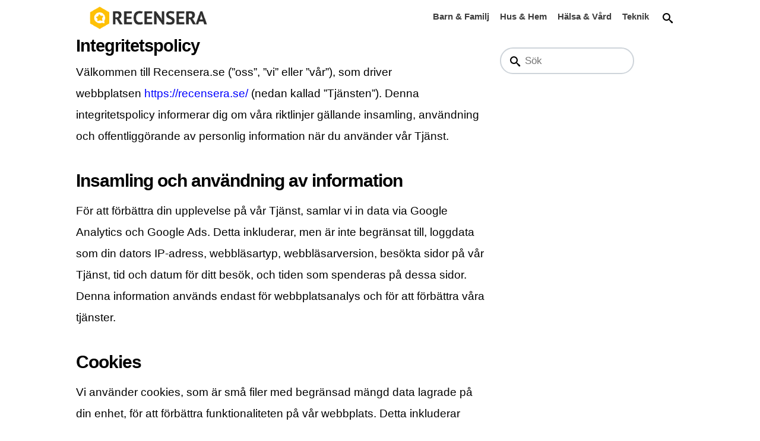

--- FILE ---
content_type: text/html; charset=UTF-8
request_url: https://recensera.se/integritetspolicy/
body_size: 11437
content:
<!DOCTYPE html>
<html lang="sv-SE" prefix="og: https://ogp.me/ns#">
<head>
	<meta http-equiv="content-type" content="text/html; charset=UTF-8" />

	<!-- Stylesheets
	============================================= -->
	
<!-- Sökmotoroptimering av Rank Math – https://rankmath.com/ -->
<title>Integritetspolicy &raquo; Recensera</title>
<meta name="robots" content="follow, noindex"/>
<meta property="og:locale" content="sv_SE" />
<meta property="og:type" content="article" />
<meta property="og:title" content="Integritetspolicy &raquo; Recensera" />
<meta property="og:description" content="Välkommen till Recensera.se (”oss”, ”vi” eller ”vår”), som driver webbplatsen https://recensera.se/ (nedan kallad ”Tjänsten”). Denna integritetspolicy informerar dig om våra riktlinjer gällande insamling, användning och offentliggörande av [&hellip;]" />
<meta property="og:url" content="https://recensera.se/integritetspolicy/" />
<meta property="og:site_name" content="Recensera" />
<meta property="article:publisher" content="https://www.facebook.com/recensera/" />
<meta property="og:updated_time" content="2024-01-20T21:03:21+00:00" />
<meta property="og:image" content="https://recensera.se/wp-content/uploads/2021/05/recensioner.jpg" />
<meta property="og:image:secure_url" content="https://recensera.se/wp-content/uploads/2021/05/recensioner.jpg" />
<meta property="og:image:width" content="1000" />
<meta property="og:image:height" content="445" />
<meta property="og:image:alt" content="recensioner" />
<meta property="og:image:type" content="image/jpeg" />
<meta property="article:published_time" content="2021-05-23T15:57:33+00:00" />
<meta property="article:modified_time" content="2024-01-20T21:03:21+00:00" />
<meta name="twitter:card" content="summary_large_image" />
<meta name="twitter:title" content="Integritetspolicy &raquo; Recensera" />
<meta name="twitter:description" content="Välkommen till Recensera.se (”oss”, ”vi” eller ”vår”), som driver webbplatsen https://recensera.se/ (nedan kallad ”Tjänsten”). Denna integritetspolicy informerar dig om våra riktlinjer gällande insamling, användning och offentliggörande av [&hellip;]" />
<meta name="twitter:image" content="https://recensera.se/wp-content/uploads/2021/05/recensioner.jpg" />
<meta name="twitter:label1" content="Lästid" />
<meta name="twitter:data1" content="2 minuter" />
<script type="application/ld+json" class="rank-math-schema">{"@context":"https://schema.org","@graph":[{"@type":"Organization","@id":"https://recensera.se/#organization","name":"Recensera","url":"https://recensera.se","sameAs":["https://www.facebook.com/recensera/"],"logo":{"@type":"ImageObject","@id":"https://recensera.se/#logo","url":"https://recensera.se/wp-content/uploads/2021/05/recenseralogo.png","contentUrl":"https://recensera.se/wp-content/uploads/2021/05/recenseralogo.png","caption":"Recensera","inLanguage":"sv-SE","width":"400","height":"70"}},{"@type":"WebSite","@id":"https://recensera.se/#website","url":"https://recensera.se","name":"Recensera","publisher":{"@id":"https://recensera.se/#organization"},"inLanguage":"sv-SE"},{"@type":"ImageObject","@id":"https://recensera.se/wp-content/uploads/2021/05/recensioner.jpg","url":"https://recensera.se/wp-content/uploads/2021/05/recensioner.jpg","width":"1000","height":"445","caption":"recensioner","inLanguage":"sv-SE"},{"@type":"BreadcrumbList","@id":"https://recensera.se/integritetspolicy/#breadcrumb","itemListElement":[{"@type":"ListItem","position":"1","item":{"@id":"https://recensera.se","name":"Hem"}},{"@type":"ListItem","position":"2","item":{"@id":"https://recensera.se/integritetspolicy/","name":"Integritetspolicy"}}]},{"@type":"WebPage","@id":"https://recensera.se/integritetspolicy/#webpage","url":"https://recensera.se/integritetspolicy/","name":"Integritetspolicy &raquo; Recensera","datePublished":"2021-05-23T15:57:33+00:00","dateModified":"2024-01-20T21:03:21+00:00","isPartOf":{"@id":"https://recensera.se/#website"},"primaryImageOfPage":{"@id":"https://recensera.se/wp-content/uploads/2021/05/recensioner.jpg"},"inLanguage":"sv-SE","breadcrumb":{"@id":"https://recensera.se/integritetspolicy/#breadcrumb"}},{"@type":"Person","@id":"https://recensera.se/author/rsoder/","name":"Robin S\u00f6der","url":"https://recensera.se/author/rsoder/","image":{"@type":"ImageObject","@id":"https://secure.gravatar.com/avatar/c0997c67407d1a0bbdcc46f220a8a896fddf0ee911f0458b744d83094989e45d?s=96&amp;d=mm&amp;r=g","url":"https://secure.gravatar.com/avatar/c0997c67407d1a0bbdcc46f220a8a896fddf0ee911f0458b744d83094989e45d?s=96&amp;d=mm&amp;r=g","caption":"Robin S\u00f6der","inLanguage":"sv-SE"},"worksFor":{"@id":"https://recensera.se/#organization"}},{"@type":"Article","headline":"Integritetspolicy &raquo; Recensera","datePublished":"2021-05-23T15:57:33+00:00","dateModified":"2024-01-20T21:03:21+00:00","author":{"@id":"https://recensera.se/author/rsoder/","name":"Robin S\u00f6der"},"publisher":{"@id":"https://recensera.se/#organization"},"description":"V\u00e4lkommen till Recensera.se (\u201doss\u201d, \u201dvi\u201d eller \u201dv\u00e5r\u201d), som driver webbplatsen\u00a0https://recensera.se/\u00a0(nedan kallad \u201dTj\u00e4nsten\u201d). Denna integritetspolicy informerar dig om v\u00e5ra riktlinjer g\u00e4llande insamling, anv\u00e4ndning och offentligg\u00f6rande av personlig information n\u00e4r du anv\u00e4nder v\u00e5r Tj\u00e4nst.","name":"Integritetspolicy &raquo; Recensera","@id":"https://recensera.se/integritetspolicy/#richSnippet","isPartOf":{"@id":"https://recensera.se/integritetspolicy/#webpage"},"image":{"@id":"https://recensera.se/wp-content/uploads/2021/05/recensioner.jpg"},"inLanguage":"sv-SE","mainEntityOfPage":{"@id":"https://recensera.se/integritetspolicy/#webpage"}}]}</script>
<!-- /Rank Math SEO-tillägg för WordPress -->

<link rel='dns-prefetch' href='//cdn.jsdelivr.net' />
<link rel='dns-prefetch' href='//ajax.googleapis.com' />

<link rel="alternate" type="application/rss+xml" title="Recensera &raquo; Webbflöde" href="https://recensera.se/feed/" />
<link rel="alternate" type="application/rss+xml" title="Recensera &raquo; Kommentarsflöde" href="https://recensera.se/comments/feed/" />
<link rel="alternate" type="application/rss+xml" title="Recensera &raquo; Kommentarsflöde för Integritetspolicy" href="https://recensera.se/integritetspolicy/feed/" />
<link rel="alternate" title="oEmbed (JSON)" type="application/json+oembed" href="https://recensera.se/wp-json/oembed/1.0/embed?url=https%3A%2F%2Frecensera.se%2Fintegritetspolicy%2F" />
<link rel="alternate" title="oEmbed (XML)" type="text/xml+oembed" href="https://recensera.se/wp-json/oembed/1.0/embed?url=https%3A%2F%2Frecensera.se%2Fintegritetspolicy%2F&#038;format=xml" />
<style id='wp-img-auto-sizes-contain-inline-css' type='text/css'>
img:is([sizes=auto i],[sizes^="auto," i]){contain-intrinsic-size:3000px 1500px}
/*# sourceURL=wp-img-auto-sizes-contain-inline-css */
</style>
<style id='wp-block-library-inline-css' type='text/css'>
:root{--wp-block-synced-color:#7a00df;--wp-block-synced-color--rgb:122,0,223;--wp-bound-block-color:var(--wp-block-synced-color);--wp-editor-canvas-background:#ddd;--wp-admin-theme-color:#007cba;--wp-admin-theme-color--rgb:0,124,186;--wp-admin-theme-color-darker-10:#006ba1;--wp-admin-theme-color-darker-10--rgb:0,107,160.5;--wp-admin-theme-color-darker-20:#005a87;--wp-admin-theme-color-darker-20--rgb:0,90,135;--wp-admin-border-width-focus:2px}@media (min-resolution:192dpi){:root{--wp-admin-border-width-focus:1.5px}}.wp-element-button{cursor:pointer}:root .has-very-light-gray-background-color{background-color:#eee}:root .has-very-dark-gray-background-color{background-color:#313131}:root .has-very-light-gray-color{color:#eee}:root .has-very-dark-gray-color{color:#313131}:root .has-vivid-green-cyan-to-vivid-cyan-blue-gradient-background{background:linear-gradient(135deg,#00d084,#0693e3)}:root .has-purple-crush-gradient-background{background:linear-gradient(135deg,#34e2e4,#4721fb 50%,#ab1dfe)}:root .has-hazy-dawn-gradient-background{background:linear-gradient(135deg,#faaca8,#dad0ec)}:root .has-subdued-olive-gradient-background{background:linear-gradient(135deg,#fafae1,#67a671)}:root .has-atomic-cream-gradient-background{background:linear-gradient(135deg,#fdd79a,#004a59)}:root .has-nightshade-gradient-background{background:linear-gradient(135deg,#330968,#31cdcf)}:root .has-midnight-gradient-background{background:linear-gradient(135deg,#020381,#2874fc)}:root{--wp--preset--font-size--normal:16px;--wp--preset--font-size--huge:42px}.has-regular-font-size{font-size:1em}.has-larger-font-size{font-size:2.625em}.has-normal-font-size{font-size:var(--wp--preset--font-size--normal)}.has-huge-font-size{font-size:var(--wp--preset--font-size--huge)}.has-text-align-center{text-align:center}.has-text-align-left{text-align:left}.has-text-align-right{text-align:right}.has-fit-text{white-space:nowrap!important}#end-resizable-editor-section{display:none}.aligncenter{clear:both}.items-justified-left{justify-content:flex-start}.items-justified-center{justify-content:center}.items-justified-right{justify-content:flex-end}.items-justified-space-between{justify-content:space-between}.screen-reader-text{border:0;clip-path:inset(50%);height:1px;margin:-1px;overflow:hidden;padding:0;position:absolute;width:1px;word-wrap:normal!important}.screen-reader-text:focus{background-color:#ddd;clip-path:none;color:#444;display:block;font-size:1em;height:auto;left:5px;line-height:normal;padding:15px 23px 14px;text-decoration:none;top:5px;width:auto;z-index:100000}html :where(.has-border-color){border-style:solid}html :where([style*=border-top-color]){border-top-style:solid}html :where([style*=border-right-color]){border-right-style:solid}html :where([style*=border-bottom-color]){border-bottom-style:solid}html :where([style*=border-left-color]){border-left-style:solid}html :where([style*=border-width]){border-style:solid}html :where([style*=border-top-width]){border-top-style:solid}html :where([style*=border-right-width]){border-right-style:solid}html :where([style*=border-bottom-width]){border-bottom-style:solid}html :where([style*=border-left-width]){border-left-style:solid}html :where(img[class*=wp-image-]){height:auto;max-width:100%}:where(figure){margin:0 0 1em}html :where(.is-position-sticky){--wp-admin--admin-bar--position-offset:var(--wp-admin--admin-bar--height,0px)}@media screen and (max-width:600px){html :where(.is-position-sticky){--wp-admin--admin-bar--position-offset:0px}}

/*# sourceURL=wp-block-library-inline-css */
</style><style id='global-styles-inline-css' type='text/css'>
:root{--wp--preset--aspect-ratio--square: 1;--wp--preset--aspect-ratio--4-3: 4/3;--wp--preset--aspect-ratio--3-4: 3/4;--wp--preset--aspect-ratio--3-2: 3/2;--wp--preset--aspect-ratio--2-3: 2/3;--wp--preset--aspect-ratio--16-9: 16/9;--wp--preset--aspect-ratio--9-16: 9/16;--wp--preset--color--black: #000000;--wp--preset--color--cyan-bluish-gray: #abb8c3;--wp--preset--color--white: #ffffff;--wp--preset--color--pale-pink: #f78da7;--wp--preset--color--vivid-red: #cf2e2e;--wp--preset--color--luminous-vivid-orange: #ff6900;--wp--preset--color--luminous-vivid-amber: #fcb900;--wp--preset--color--light-green-cyan: #7bdcb5;--wp--preset--color--vivid-green-cyan: #00d084;--wp--preset--color--pale-cyan-blue: #8ed1fc;--wp--preset--color--vivid-cyan-blue: #0693e3;--wp--preset--color--vivid-purple: #9b51e0;--wp--preset--gradient--vivid-cyan-blue-to-vivid-purple: linear-gradient(135deg,rgb(6,147,227) 0%,rgb(155,81,224) 100%);--wp--preset--gradient--light-green-cyan-to-vivid-green-cyan: linear-gradient(135deg,rgb(122,220,180) 0%,rgb(0,208,130) 100%);--wp--preset--gradient--luminous-vivid-amber-to-luminous-vivid-orange: linear-gradient(135deg,rgb(252,185,0) 0%,rgb(255,105,0) 100%);--wp--preset--gradient--luminous-vivid-orange-to-vivid-red: linear-gradient(135deg,rgb(255,105,0) 0%,rgb(207,46,46) 100%);--wp--preset--gradient--very-light-gray-to-cyan-bluish-gray: linear-gradient(135deg,rgb(238,238,238) 0%,rgb(169,184,195) 100%);--wp--preset--gradient--cool-to-warm-spectrum: linear-gradient(135deg,rgb(74,234,220) 0%,rgb(151,120,209) 20%,rgb(207,42,186) 40%,rgb(238,44,130) 60%,rgb(251,105,98) 80%,rgb(254,248,76) 100%);--wp--preset--gradient--blush-light-purple: linear-gradient(135deg,rgb(255,206,236) 0%,rgb(152,150,240) 100%);--wp--preset--gradient--blush-bordeaux: linear-gradient(135deg,rgb(254,205,165) 0%,rgb(254,45,45) 50%,rgb(107,0,62) 100%);--wp--preset--gradient--luminous-dusk: linear-gradient(135deg,rgb(255,203,112) 0%,rgb(199,81,192) 50%,rgb(65,88,208) 100%);--wp--preset--gradient--pale-ocean: linear-gradient(135deg,rgb(255,245,203) 0%,rgb(182,227,212) 50%,rgb(51,167,181) 100%);--wp--preset--gradient--electric-grass: linear-gradient(135deg,rgb(202,248,128) 0%,rgb(113,206,126) 100%);--wp--preset--gradient--midnight: linear-gradient(135deg,rgb(2,3,129) 0%,rgb(40,116,252) 100%);--wp--preset--font-size--small: 13px;--wp--preset--font-size--medium: 20px;--wp--preset--font-size--large: 36px;--wp--preset--font-size--x-large: 42px;--wp--preset--spacing--20: 0.44rem;--wp--preset--spacing--30: 0.67rem;--wp--preset--spacing--40: 1rem;--wp--preset--spacing--50: 1.5rem;--wp--preset--spacing--60: 2.25rem;--wp--preset--spacing--70: 3.38rem;--wp--preset--spacing--80: 5.06rem;--wp--preset--shadow--natural: 6px 6px 9px rgba(0, 0, 0, 0.2);--wp--preset--shadow--deep: 12px 12px 50px rgba(0, 0, 0, 0.4);--wp--preset--shadow--sharp: 6px 6px 0px rgba(0, 0, 0, 0.2);--wp--preset--shadow--outlined: 6px 6px 0px -3px rgb(255, 255, 255), 6px 6px rgb(0, 0, 0);--wp--preset--shadow--crisp: 6px 6px 0px rgb(0, 0, 0);}:where(.is-layout-flex){gap: 0.5em;}:where(.is-layout-grid){gap: 0.5em;}body .is-layout-flex{display: flex;}.is-layout-flex{flex-wrap: wrap;align-items: center;}.is-layout-flex > :is(*, div){margin: 0;}body .is-layout-grid{display: grid;}.is-layout-grid > :is(*, div){margin: 0;}:where(.wp-block-columns.is-layout-flex){gap: 2em;}:where(.wp-block-columns.is-layout-grid){gap: 2em;}:where(.wp-block-post-template.is-layout-flex){gap: 1.25em;}:where(.wp-block-post-template.is-layout-grid){gap: 1.25em;}.has-black-color{color: var(--wp--preset--color--black) !important;}.has-cyan-bluish-gray-color{color: var(--wp--preset--color--cyan-bluish-gray) !important;}.has-white-color{color: var(--wp--preset--color--white) !important;}.has-pale-pink-color{color: var(--wp--preset--color--pale-pink) !important;}.has-vivid-red-color{color: var(--wp--preset--color--vivid-red) !important;}.has-luminous-vivid-orange-color{color: var(--wp--preset--color--luminous-vivid-orange) !important;}.has-luminous-vivid-amber-color{color: var(--wp--preset--color--luminous-vivid-amber) !important;}.has-light-green-cyan-color{color: var(--wp--preset--color--light-green-cyan) !important;}.has-vivid-green-cyan-color{color: var(--wp--preset--color--vivid-green-cyan) !important;}.has-pale-cyan-blue-color{color: var(--wp--preset--color--pale-cyan-blue) !important;}.has-vivid-cyan-blue-color{color: var(--wp--preset--color--vivid-cyan-blue) !important;}.has-vivid-purple-color{color: var(--wp--preset--color--vivid-purple) !important;}.has-black-background-color{background-color: var(--wp--preset--color--black) !important;}.has-cyan-bluish-gray-background-color{background-color: var(--wp--preset--color--cyan-bluish-gray) !important;}.has-white-background-color{background-color: var(--wp--preset--color--white) !important;}.has-pale-pink-background-color{background-color: var(--wp--preset--color--pale-pink) !important;}.has-vivid-red-background-color{background-color: var(--wp--preset--color--vivid-red) !important;}.has-luminous-vivid-orange-background-color{background-color: var(--wp--preset--color--luminous-vivid-orange) !important;}.has-luminous-vivid-amber-background-color{background-color: var(--wp--preset--color--luminous-vivid-amber) !important;}.has-light-green-cyan-background-color{background-color: var(--wp--preset--color--light-green-cyan) !important;}.has-vivid-green-cyan-background-color{background-color: var(--wp--preset--color--vivid-green-cyan) !important;}.has-pale-cyan-blue-background-color{background-color: var(--wp--preset--color--pale-cyan-blue) !important;}.has-vivid-cyan-blue-background-color{background-color: var(--wp--preset--color--vivid-cyan-blue) !important;}.has-vivid-purple-background-color{background-color: var(--wp--preset--color--vivid-purple) !important;}.has-black-border-color{border-color: var(--wp--preset--color--black) !important;}.has-cyan-bluish-gray-border-color{border-color: var(--wp--preset--color--cyan-bluish-gray) !important;}.has-white-border-color{border-color: var(--wp--preset--color--white) !important;}.has-pale-pink-border-color{border-color: var(--wp--preset--color--pale-pink) !important;}.has-vivid-red-border-color{border-color: var(--wp--preset--color--vivid-red) !important;}.has-luminous-vivid-orange-border-color{border-color: var(--wp--preset--color--luminous-vivid-orange) !important;}.has-luminous-vivid-amber-border-color{border-color: var(--wp--preset--color--luminous-vivid-amber) !important;}.has-light-green-cyan-border-color{border-color: var(--wp--preset--color--light-green-cyan) !important;}.has-vivid-green-cyan-border-color{border-color: var(--wp--preset--color--vivid-green-cyan) !important;}.has-pale-cyan-blue-border-color{border-color: var(--wp--preset--color--pale-cyan-blue) !important;}.has-vivid-cyan-blue-border-color{border-color: var(--wp--preset--color--vivid-cyan-blue) !important;}.has-vivid-purple-border-color{border-color: var(--wp--preset--color--vivid-purple) !important;}.has-vivid-cyan-blue-to-vivid-purple-gradient-background{background: var(--wp--preset--gradient--vivid-cyan-blue-to-vivid-purple) !important;}.has-light-green-cyan-to-vivid-green-cyan-gradient-background{background: var(--wp--preset--gradient--light-green-cyan-to-vivid-green-cyan) !important;}.has-luminous-vivid-amber-to-luminous-vivid-orange-gradient-background{background: var(--wp--preset--gradient--luminous-vivid-amber-to-luminous-vivid-orange) !important;}.has-luminous-vivid-orange-to-vivid-red-gradient-background{background: var(--wp--preset--gradient--luminous-vivid-orange-to-vivid-red) !important;}.has-very-light-gray-to-cyan-bluish-gray-gradient-background{background: var(--wp--preset--gradient--very-light-gray-to-cyan-bluish-gray) !important;}.has-cool-to-warm-spectrum-gradient-background{background: var(--wp--preset--gradient--cool-to-warm-spectrum) !important;}.has-blush-light-purple-gradient-background{background: var(--wp--preset--gradient--blush-light-purple) !important;}.has-blush-bordeaux-gradient-background{background: var(--wp--preset--gradient--blush-bordeaux) !important;}.has-luminous-dusk-gradient-background{background: var(--wp--preset--gradient--luminous-dusk) !important;}.has-pale-ocean-gradient-background{background: var(--wp--preset--gradient--pale-ocean) !important;}.has-electric-grass-gradient-background{background: var(--wp--preset--gradient--electric-grass) !important;}.has-midnight-gradient-background{background: var(--wp--preset--gradient--midnight) !important;}.has-small-font-size{font-size: var(--wp--preset--font-size--small) !important;}.has-medium-font-size{font-size: var(--wp--preset--font-size--medium) !important;}.has-large-font-size{font-size: var(--wp--preset--font-size--large) !important;}.has-x-large-font-size{font-size: var(--wp--preset--font-size--x-large) !important;}
/*# sourceURL=global-styles-inline-css */
</style>

<style id='classic-theme-styles-inline-css' type='text/css'>
/*! This file is auto-generated */
.wp-block-button__link{color:#fff;background-color:#32373c;border-radius:9999px;box-shadow:none;text-decoration:none;padding:calc(.667em + 2px) calc(1.333em + 2px);font-size:1.125em}.wp-block-file__button{background:#32373c;color:#fff;text-decoration:none}
/*# sourceURL=/wp-includes/css/classic-themes.min.css */
</style>
<link rel='stylesheet' id='crp-style-grid-css' href='https://recensera.se/wp-content/plugins/contextual-related-posts/css/grid.min.css?ver=3.4.1' type='text/css' media='all' />
<style id='crp-style-grid-inline-css' type='text/css'>

			.crp_related.crp-grid ul li a.crp_link {
				grid-template-rows: 150px auto;
			}
			.crp_related.crp-grid ul {
				grid-template-columns: repeat(auto-fill, minmax(220px, 1fr));
			}
			
/*# sourceURL=crp-style-grid-inline-css */
</style>
<link data-minify="1" rel='stylesheet' id='ub-extension-style-css-css' href='https://recensera.se/wp-content/cache/min/1/wp-content/plugins/ultimate-blocks/src/extensions/style.css?ver=1705785628' type='text/css' media='all' />
<link data-minify="1" rel='stylesheet' id='st_style-css' href='https://recensera.se/wp-content/cache/min/1/wp-content/themes/seltheme/assets/css/style.css?ver=1705785628' type='text/css' media='all' />
<link data-minify="1" rel='stylesheet' id='st_icons-css' href='https://recensera.se/wp-content/cache/min/1/wp-content/themes/seltheme/assets/css/fonts.css?ver=1705785628' type='text/css' media='all' />
<link data-minify="1" rel='stylesheet' id='dfrcs_compsets_style-css' href='https://recensera.se/wp-content/cache/min/1/wp-content/plugins/datafeedr-comparison-sets/css/style.css?ver=1705785628' type='text/css' media='all' />
<style id='dfrcs_compsets_style-inline-css' type='text/css'>
.dfrcs_loading:after { content: "Laddar priser..."; }
/*# sourceURL=dfrcs_compsets_style-inline-css */
</style>
<style id='rocket-lazyload-inline-css' type='text/css'>
.rll-youtube-player{position:relative;padding-bottom:56.23%;height:0;overflow:hidden;max-width:100%;}.rll-youtube-player:focus-within{outline: 2px solid currentColor;outline-offset: 5px;}.rll-youtube-player iframe{position:absolute;top:0;left:0;width:100%;height:100%;z-index:100;background:0 0}.rll-youtube-player img{bottom:0;display:block;left:0;margin:auto;max-width:100%;width:100%;position:absolute;right:0;top:0;border:none;height:auto;-webkit-transition:.4s all;-moz-transition:.4s all;transition:.4s all}.rll-youtube-player img:hover{-webkit-filter:brightness(75%)}.rll-youtube-player .play{height:100%;width:100%;left:0;top:0;position:absolute;background:url(https://recensera.se/wp-content/plugins/wp-rocket/assets/img/youtube.png) no-repeat center;background-color: transparent !important;cursor:pointer;border:none;}
/*# sourceURL=rocket-lazyload-inline-css */
</style>
<link rel='stylesheet' id='wp-block-paragraph-css' href='https://recensera.se/wp-includes/blocks/paragraph/style.min.css?ver=6.9' type='text/css' media='all' />
<link rel='stylesheet' id='wp-block-heading-css' href='https://recensera.se/wp-includes/blocks/heading/style.min.css?ver=6.9' type='text/css' media='all' />
<script type="text/javascript" src="//ajax.googleapis.com/ajax/libs/jquery/3.7.1/jquery.min.js?ver=3.7.1" id="jquery-js"></script>
<script type="text/javascript" id="dfrcs_compsets-js-extra">
/* <![CDATA[ */
var dfrcs = {"ajax_url":"https://recensera.se/wp-admin/admin-ajax.php","nonce":"ae20b35eb7","post_id":"3","remove_product":"Remove Product","unremove_product":"Restore Product"};
//# sourceURL=dfrcs_compsets-js-extra
/* ]]> */
</script>

<link rel="https://api.w.org/" href="https://recensera.se/wp-json/" /><link rel="alternate" title="JSON" type="application/json" href="https://recensera.se/wp-json/wp/v2/pages/3" /><link rel="EditURI" type="application/rsd+xml" title="RSD" href="https://recensera.se/xmlrpc.php?rsd" />
<link rel='shortlink' href='https://recensera.se/?p=3' />

	<style></style>

	<!-- Global site tag (gtag.js) - Google Analytics -->
	<script async src="https://www.googletagmanager.com/gtag/js?id=UA-91792893-26"></script>
		<script>
		  window.dataLayer = window.dataLayer || [];
		  function gtag(){dataLayer.push(arguments);}
		  gtag("js", new Date());
		  gtag("config", "UA-91792893-26");
	</script><link rel="icon" href="https://recensera.se/wp-content/uploads/2021/05/faviconrecensera.png" sizes="32x32" />
<link rel="icon" href="https://recensera.se/wp-content/uploads/2021/05/faviconrecensera.png" sizes="192x192" />
<link rel="apple-touch-icon" href="https://recensera.se/wp-content/uploads/2021/05/faviconrecensera.png" />
<meta name="msapplication-TileImage" content="https://recensera.se/wp-content/uploads/2021/05/faviconrecensera.png" />
		<style type="text/css" id="wp-custom-css">
			.wide-list {
  list-style: none;
  padding: 0;
}


.wide-list li {
  display: inline;
  font-size: 12px;
  color: #333;
}

.wide-list li::after {
  content: " | ";
  color: lightgray;
}

.wide-list li:last-child::after {
  content: "";
}

.review {
	margin: 0px;
	display: none;
}

.ub-star-inner-container {
	margin-top: 0;
}

.wp-block-image img {
	box-shadow: none;
}

.entry-content h2 strong, .entry-content h3 strong {
    font-weight: 500;
}

.disc {
	color: #878f96;
	font-size: 13px !important;
}



/* REVIEW */
.top-numeric-rating {
	font-size: 35px !important;
	text-align: center !important;
	max-height: 25px;
}

.top-col-1, .top-col-2, .top-col-3, .top-col-4 {
	display: flex;
	flex-direction: column;
	justify-content: center;
	align-items: center;
}

.top-col-4 {
	margin-top: 5px;
}


.uagb-column__wrap {
    padding: 0px !important;
}

.wp-block-uagb-columns.uagb-columns__wrap {
	padding-top: 0px !important;
	padding-bottom: 0px !important;
}

.bit-container {
  position: relative;
}

.bit-container:before {
	font-weight: 900;
  content: "BÄST I TEST";
  position: absolute;
  top: -20px;
  left: 20px;
	border: 1px solid #1ECD56;
  background: white;
  color: #1ECD56;
  padding: 0 5px 0 5px;
  z-index: 10;
	font-size: 20px;
}



ul.col-list {
  list-style: none;
  padding-left: 0;
	top: 40px;
}

ul.col-list li {
  position: relative;
  padding-left: 35px;
  margin-bottom: 5px;
}

ul.col-list li:before {
  content: '';
  position: absolute;
  left: 0;
  top: 50%;
  transform: translateY(-50%);
  width: 24px;
  height: 24px;
  background-image: url('https://foderhack.se/wp-content/uploads/svg/checkmark.svg');
  background-size: cover;
	filter: brightness(0) saturate(100%) invert(35%) sepia(100%) saturate(1500%) hue-rotate(80deg) brightness(110%) contrast(101%);
}

.affiliate-notice {
	font-size: 10px;
}

details.wp-block-details > summary {
text-align: center;
}
.wp-block-details p, .wp-block-details .wp-block-uagb-buttons {
	padding: 10px;
}


@media only screen and (max-width: 768px) {
	.dfrcs {
		margin-top: -20px;
	}
	:where(.wp-block-columns.is-layout-flex) {
		gap: 0em;
	}
	.ub-star-inner-container::before {
			content: "Vårt betyg:";
		margin-right: 10px;
		font-weight: bold;
		margin-bottom: 30px;

	}
	.container {
		padding: 0px 10px;
	}
	h1 {
		font-size: 27px;
		font-weight: 700;
	}
	h2 {
		font-size: 25px;
		font-weight: 700;
	}
	h3 {
		font-size: 23px;
		font-weight: 700;
	}
	.wide-list li {
		line-height: 0;
		font-size: 12px !important;
	}
		.wide-list {
		margin-left: 5px;
	}
}
@media only screen and (min-width: 768px) {
	.ub-star-rating {
		margin-top: 20px;
	}
	.ub-star-inner-container::before {
			content: "Vårt betyg:";
		margin-right: 10px;
		font-weight: bold;
		margin-bottom: 30px;

	}
	.crp_related_widget ul {
		justify-items: start !important;
	
	}
}
:where(.wp-block-columns) {
	margin-bottom: 0px;
}

/** DATAFEEDER DESIGN **/
.dfrcs_compset li {
	background: #fff !important;
	box-shadow: 0px 2px 4px rgba(0,0,0,0.3);
}
.dfrcs_compset li:hover {
	box-shadow: 0px 2px 4px rgba(0,0,0,0.50);
}

ul.dfrcs_compset li a .item {
	padding: 10px;
	height: 45px !important;
	
}

.dfrcs ul.dfrcs_compset {
	border-top: 0px solid transparent !important;
}
.dfrcs_compset li {
	margin-bottom: 5px !important;
	border-radius: 10px;
	border-bottom: 0px solid transparent !important;
}

.dfrcs_link {
	max-width: 100px;
}

.dfrcs_logo span, .dfrcs_price, .dfrcs_link {
	font-size: 1em !important;
}

.dfrcs_action {
	padding: 0 0.6rem !important;
}

/* Set all prices to black */
.dfrcs ul.dfrcs_compset li a .item div.dfrcs_price,
.dfrcs ul.dfrcs_compset li a .item div.dfrcs_price del {
    color: black;
    font-weight: 600;
}

/* Highlight the first item's price in red */
.dfrcs_compset > li:first-child .dfrcs_price .amount,
.dfrcs_compset > li:first-child .dfrcs_price ins {
    color: red;
}

/* Regular and Sale Price Styling (for other items) */
.dfrcs ul.dfrcs_compset li a .item div.dfrcs_price ins {
    font-weight: 600;
    color: black; /* Set to black for other items */
}

/* Merchant Name Color */
.dfrcs ul.dfrcs_compset li a .item div.dfrcs_logo {
    color: black;
}

/* Button Background Color */
.dfrcs ul.dfrcs_compset li a .item div.dfrcs_link .dfrcs_action {
    background-color: #0693e3;
}

/* Button Text Color */
.dfrcs ul.dfrcs_compset li a .item div.dfrcs_link .dfrcs_action {
    /* Define text color if needed */
}

.dfrcs_price del,
.dfrcs_price ins {
    display: block;
}



.crp_related {
	margin-left: 0 !important;
}
.crp_related_widget img {
	max-height: 150px;
}

.affiliate-disclaimer {
	color: gray;

    font-style: italic;
	font-size: 12px;
}

.crp_title {
	color: black;
	font-weight: 600;
}
.crp_related.crp-grid ul li:hover {
	text-decoration: underline;
}

.crp_related.crp-grid ul li {
	max-width: 220px;
	line-height: 1.2;
}

.navbar-wrap .navbar-nav .nav-link {
	text-decoration: none;
}

.navbar-wrap .navbar-nav .nav-link:hover {
	text-decoration: underline;
}

.post-archive-header {
	padding: 5px;
}

.relatedtitle {
	font-size: 1.6em;
	font-weight: 600;
}

.author-card:before {
background-color: #0693e3;
}		</style>
		<noscript><style id="rocket-lazyload-nojs-css">.rll-youtube-player, [data-lazy-src]{display:none !important;}</style></noscript>
	<meta name="viewport" content="width=device-width, initial-scale=1" />
</head>

    <body class="privacy-policy wp-singular page-template-default page page-id-3 wp-custom-logo wp-theme-seltheme">

        <!-- Header
        ============================================= -->
        <header id="header" class="">

            <div class="navbar-wrap container-fluid">

            <nav class="navbar container navbar-expand-md" id="mainNav">
            
                    <a href="https://recensera.se/" class="custom-logo-link" rel="home" data-wpel-link="internal"><img width="230" height="40" src="https://recensera.se/wp-content/uploads/2021/05/cropped-recenseralogo.png" class="custom-logo" alt="Recensera" decoding="async" /></a>
                <button class="navbar-toggler text-dark" type="button" data-toggle="collapse" data-target="#navbar-collapse" aria-controls="#navbar-collapse" aria-expanded="false" aria-label="Toggle navigation">
                   <span class="navbar-toggler-icon text-dark"></span>
                </button>

                <div class="collapse navbar-collapse" id="navbar-collapse">

                        <ul id="menu-primary-menu" class="nav navbar-nav" itemscope itemtype="http://www.schema.org/SiteNavigationElement"><li  id="menu-item-1668" class="menu-item menu-item-type-taxonomy menu-item-object-category menu-item-1668 nav-item"><a itemprop="url" href="https://recensera.se/barn-familj/" class="nav-link h6 mb-0 mx-2" data-wpel-link="internal"><span itemprop="name">Barn &amp; Familj</span></a></li>
<li  id="menu-item-42" class="menu-item menu-item-type-taxonomy menu-item-object-category menu-item-42 nav-item"><a itemprop="url" href="https://recensera.se/hus-hem/" class="nav-link h6 mb-0 mx-2" data-wpel-link="internal"><span itemprop="name">Hus &amp; Hem</span></a></li>
<li  id="menu-item-41" class="menu-item menu-item-type-taxonomy menu-item-object-category menu-item-41 nav-item"><a itemprop="url" href="https://recensera.se/halsa-vard/" class="nav-link h6 mb-0 mx-2" data-wpel-link="internal"><span itemprop="name">Hälsa &amp; Vård</span></a></li>
<li  id="menu-item-43" class="menu-item menu-item-type-taxonomy menu-item-object-category menu-item-43 nav-item"><a itemprop="url" href="https://recensera.se/teknik-elektronik/" class="nav-link h6 mb-0 mx-2" data-wpel-link="internal"><span itemprop="name">Teknik</span></a></li>
</ul>                    <!-- Top Search
                    ============================================= -->
                           <div class="searchbar">
                                <div class="icon-header">
                                     <i class="icon-search"></i>
                                </div>
           
                                <form action="https://recensera.se/" method="get">
                                    <input type="text" name="s"
                                        class="form-control" 
                                        placeholder="Ange & Tryck Enter..."
                                        value="">
                                </form>
                            </div><!-- #top-search end -->
                            
                </div>
               
            </nav>

             </div>
                    <!-- Breadcrumbs
                                                ============================================= -->

                    
        </header><!-- #header end -->

                 <!-- Document Wrapper
    ============================================= -->
    <div id="site-container" class="site-container">
<!-- Content
============================================= -->
<section id="content">

   <div class="container mt-3">

        <div class="row">
        

            <!-- Post Content
            ============================================= -->
             <div class="main-content-area columns">


                <!-- Page Title
                    ============================================= -->
                    <section id="page-title">
                        <div class="clearfix">
                              <h1>Integritetspolicy</h1>
                                 <span>
                                                                   </span>
                        </div>
                    </section><!-- #page-title end -->


                                    <div class="single-post nobottommargin">

                        <!-- Single Post
                        ============================================= -->
                        <div class="entry clearfix">

                            <!-- Entry Image
                            ============================================= -->
                            <div class="entry-image">
                                                            </div><!-- .entry-image end -->

                            <!-- Entry Content
                            ============================================= -->
                            <div class="entry-content mt-3">

                                
<p>Välkommen till Recensera.se (”oss”, ”vi” eller ”vår”), som driver webbplatsen <a href="https://recensera.se/" data-wpel-link="internal">https://recensera.se/</a> (nedan kallad ”Tjänsten”). Denna integritetspolicy informerar dig om våra riktlinjer gällande insamling, användning och offentliggörande av personlig information när du använder vår Tjänst.</p>



<h2 class="wp-block-heading">Insamling och användning av information</h2>



<p>För att förbättra din upplevelse på vår Tjänst, samlar vi in data via Google Analytics och Google Ads. Detta inkluderar, men är inte begränsat till, loggdata som din dators IP-adress, webbläsartyp, webbläsarversion, besökta sidor på vår Tjänst, tid och datum för ditt besök, och tiden som spenderas på dessa sidor. Denna information används endast för webbplatsanalys och för att förbättra våra tjänster.</p>



<h2 class="wp-block-heading">Cookies</h2>



<p>Vi använder cookies, som är små filer med begränsad mängd data lagrade på din enhet, för att förbättra funktionaliteten på vår webbplats. Detta inkluderar cookies för webbplatsanalys och CookieYes, en cookie som lagrar ditt medgivande till vår användning av cookies. Du kan ställa in din webbläsare för att neka cookies, men vissa delar av vår Tjänst kanske inte fungerar som de ska utan dem.</p>



<h2 class="wp-block-heading">Tredjepartsleverantörer</h2>



<p>För att driva vår Tjänst anlitar vi tredjepartsföretag, inklusive Google för Analytics och affiliatenätverk för spårningslänkar till affiliateprodukter. Dessa tredjeparter har endast tillgång till din personliga information i den utsträckning som krävs för att utföra dessa tjänster åt oss och är inte tillåtna att använda eller avslöja din information för något annat syfte.</p>



<h2 class="wp-block-heading">Barns integritet</h2>



<p>Vår Tjänst riktar sig inte till personer under 13 år. Vi samlar inte medvetet in personlig information från barn under 13 år. Om vi blir medvetna om att vi har samlat in personlig information från ett barn under 13 år, kommer vi att vidta åtgärder för att radera denna information från våra servrar.</p>



<h2 class="wp-block-heading">Överföring av data</h2>



<p>Din information, inklusive personlig information, kan överföras till – och underhållas på – datorer som ligger utanför ditt lands jurisdiktion där dataskyddslagarna kan skilja sig från dem i ditt land. Din användning av Tjänsten representerar ditt samtycke till denna överföring.</p>



<h2 class="wp-block-heading">Säkerhetsåtgärder</h2>



<p>Vi strävar efter att använda kommersiellt acceptabla medel för att skydda din personliga information, men observera att ingen överföringsmetod över internet eller elektronisk lagring är 100% säker. Vi arbetar ständigt med att förbättra våra säkerhetsåtgärder.</p>



<h2 class="wp-block-heading">Ändringar i denna integritetspolicy</h2>



<p>Vi kan uppdatera vår Integritetspolicy från tid till annan och rekommenderar att du regelbundet granskar denna sida för eventuella ändringar.</p>



<h2 class="wp-block-heading">Kontakta oss</h2>



<p>För frågor om denna Integritetspolicy, <a href="https://recensera.se/kontakt/" data-wpel-link="internal">kontakta oss</a> via den information som tillhandahålls på vår webbplats.</p>
                                <!-- Post Single - Content End -->

                                <div class="clear"></div>

                            </div>
                        </div><!-- .entry end -->

                        <div class="line"></div>

                                            </div>
                    
            </div><!-- .postcontent end -->

            <!-- Sidebar
============================================= -->

<div id="right-sidebar" class="right-sidebar widget-area sidebar columns">
    <div id="search-3" class="sidebar-module mb-5 widget_search">
<form role="search" method="get" class="form-search"
      action="https://recensera.se/">
    <div class="input-form-search">
            <i class="icon-search"></i>
        <input type="search" id="form-search-697b24aa3ac92"
               class="search-query" name="s"
               value=""
               placeholder="Sök"/>
    </div>
</form></div></div>
        </div>

    </div>

</section><!-- #content end -->

<!-- Footer
============================================= -->
</div><!-- #wrapper end -->

    <footer id="footer" class="">

        <!-- Copyrights
        ============================================= -->
        <div id="container-fluid">
            <div id="row">

                                           <div class="searchform">
                          <div class="container">
                             <div class="search-footer">
                                <div class="search-title">
                                  Hitta mer information                               </div>
                        
<form role="search" method="get" class="form-search"
      action="https://recensera.se/">
    <div class="input-form-search">
            <i class="icon-search"></i>
        <input type="search" id="form-search-697b24aa3cf73"
               class="search-query" name="s"
               value=""
               placeholder="Sök"/>
    </div>
</form>                             </div>
                          </div>
                        </div>
                    
                    <div class="footer-wrap footer-menu">
                        <div class="container">
                        <div class="footer-logo">
                             <img width="230" height="40" src="data:image/svg+xml,%3Csvg%20xmlns='http://www.w3.org/2000/svg'%20viewBox='0%200%20230%2040'%3E%3C/svg%3E" class="attachment-full size-full" alt="" decoding="async" data-lazy-src="https://recensera.se/wp-content/uploads/2021/05/cropped-recenseralogo.png" /><noscript><img width="230" height="40" src="https://recensera.se/wp-content/uploads/2021/05/cropped-recenseralogo.png" class="attachment-full size-full" alt="" decoding="async" /></noscript>                        </div>


                        <div class="disclaimer-text">

                            
                        </div>

                     <div id="footer_menu" class="footer_menu"><ul id="footer_nav" class="navigation-footer" itemscope itemtype="http://www.schema.org/SiteNavigationElement"><li id="menu-item-1260" class="menu-item menu-item-type-post_type menu-item-object-page menu-item-1260"><a href="https://recensera.se/kontakt/" data-wpel-link="internal">Kontakt</a></li>
<li id="menu-item-1931" class="menu-item menu-item-type-post_type menu-item-object-page menu-item-1931"><a href="https://recensera.se/ansvarsfriskrivning/" data-wpel-link="internal">Ansvarsfriskrivning</a></li>
<li id="menu-item-1932" class="menu-item menu-item-type-post_type menu-item-object-page menu-item-1932"><a href="https://recensera.se/anvandarvillkor/" data-wpel-link="internal">Användarvillkor</a></li>
<li id="menu-item-1933" class="menu-item menu-item-type-post_type menu-item-object-page menu-item-1933"><a href="https://recensera.se/reklaminformation/" data-wpel-link="internal">Reklaminformation</a></li>
<li id="menu-item-1930" class="menu-item menu-item-type-post_type menu-item-object-page menu-item-privacy-policy current-menu-item page_item page-item-3 current_page_item menu-item-1930"><a rel="privacy-policy" href="https://recensera.se/integritetspolicy/" aria-current="page" data-wpel-link="internal">Integritetspolicy</a></li>
</ul></div>        
                        <div class="footer-social">
                                                   </div>

                        <div class="clear"></div>

                        
                        							
						

                        <div class="footer-copyright">
                            Copyright © 2026 Recensera. Alla rättigheter förbehållna.                        </div>



                    </div>
                </div>
                </div>
            </div>
        </footer><!-- #footer end -->

    <!-- External JavaScripts
    ============================================= -->
    <script type="speculationrules">
{"prefetch":[{"source":"document","where":{"and":[{"href_matches":"/*"},{"not":{"href_matches":["/wp-*.php","/wp-admin/*","/wp-content/uploads/*","/wp-content/*","/wp-content/plugins/*","/wp-content/themes/seltheme/*","/*\\?(.+)"]}},{"not":{"selector_matches":"a[rel~=\"nofollow\"]"}},{"not":{"selector_matches":".no-prefetch, .no-prefetch a"}}]},"eagerness":"conservative"}]}
</script>
<script type="text/javascript" id="ta_main_js-js-extra">
/* <![CDATA[ */
var thirsty_global_vars = {"home_url":"//recensera.se","ajax_url":"https://recensera.se/wp-admin/admin-ajax.php","link_fixer_enabled":"yes","link_prefix":"go","link_prefixes":{"1":"recommends","7":"go"},"post_id":"3","enable_record_stats":"yes","enable_js_redirect":"yes","disable_thirstylink_class":""};
//# sourceURL=ta_main_js-js-extra
/* ]]> */
</script>





<script>window.lazyLoadOptions=[{elements_selector:"img[data-lazy-src],.rocket-lazyload,iframe[data-lazy-src]",data_src:"lazy-src",data_srcset:"lazy-srcset",data_sizes:"lazy-sizes",class_loading:"lazyloading",class_loaded:"lazyloaded",threshold:300,callback_loaded:function(element){if(element.tagName==="IFRAME"&&element.dataset.rocketLazyload=="fitvidscompatible"){if(element.classList.contains("lazyloaded")){if(typeof window.jQuery!="undefined"){if(jQuery.fn.fitVids){jQuery(element).parent().fitVids()}}}}}},{elements_selector:".rocket-lazyload",data_src:"lazy-src",data_srcset:"lazy-srcset",data_sizes:"lazy-sizes",class_loading:"lazyloading",class_loaded:"lazyloaded",threshold:300,}];window.addEventListener('LazyLoad::Initialized',function(e){var lazyLoadInstance=e.detail.instance;if(window.MutationObserver){var observer=new MutationObserver(function(mutations){var image_count=0;var iframe_count=0;var rocketlazy_count=0;mutations.forEach(function(mutation){for(var i=0;i<mutation.addedNodes.length;i++){if(typeof mutation.addedNodes[i].getElementsByTagName!=='function'){continue}
if(typeof mutation.addedNodes[i].getElementsByClassName!=='function'){continue}
images=mutation.addedNodes[i].getElementsByTagName('img');is_image=mutation.addedNodes[i].tagName=="IMG";iframes=mutation.addedNodes[i].getElementsByTagName('iframe');is_iframe=mutation.addedNodes[i].tagName=="IFRAME";rocket_lazy=mutation.addedNodes[i].getElementsByClassName('rocket-lazyload');image_count+=images.length;iframe_count+=iframes.length;rocketlazy_count+=rocket_lazy.length;if(is_image){image_count+=1}
if(is_iframe){iframe_count+=1}}});if(image_count>0||iframe_count>0||rocketlazy_count>0){lazyLoadInstance.update()}});var b=document.getElementsByTagName("body")[0];var config={childList:!0,subtree:!0};observer.observe(b,config)}},!1)</script><script data-no-minify="1" async src="https://recensera.se/wp-content/plugins/wp-rocket/assets/js/lazyload/17.8.3/lazyload.min.js"></script><script src="https://recensera.se/wp-content/cache/min/1/faac19502f744a329f6da59795277384.js" data-minify="1" defer></script></body>
</html>
<!-- This website is like a Rocket, isn't it? Performance optimized by WP Rocket. Learn more: https://wp-rocket.me - Debug: cached@1769677994 -->

--- FILE ---
content_type: text/css; charset=utf-8
request_url: https://recensera.se/wp-content/cache/min/1/wp-content/themes/seltheme/assets/css/style.css?ver=1705785628
body_size: 6176
content:
.container{position:relative;width:100%;max-width:1100px;margin:0 auto;padding:0 20px;box-sizing:border-box}.column,.columns{width:100%;float:left;box-sizing:border-box}*,*::before,*::after{box-sizing:border-box}.text-dark{color:#343a40!important}a.text-dark:hover,a.text-dark:focus{color:#121416!important}@media (max-width:979.9px){.share-icons{width:35%;float:left;box-sizing:border-box}.author-meta{width:65%;float:left;box-sizing:border-box}.right-sidebar{display:none}}@media (min-width:400px){.container{width:90%;padding:0}.right-sidebar{padding-left:0;min-width:0}}@media (min-width:980px){.container{width:80%}.column:first-child,.columns:first-child{margin-left:0}.one.column,.one.columns{width:4.66666666667%}.two.columns{width:13.3333333333%}.three.columns{width:22%}.four.columns{width:30.6666666667%}.five.columns{width:39.3333333333%}.six.columns{width:48%}.seven.columns{width:56.6666666667%}.eight.columns{width:65.3333333333%}.nine.columns{width:74%}.ten.columns{width:82.6666666667%}.eleven.columns{width:91.3333333333%}.twelve.columns{width:100%;margin-left:0}.one-third.column{width:30.6666666667%}.two-thirds.column{width:65.3333333333%}.one-half.column{width:48%}.offset-by-one.column,.offset-by-one.columns{margin-left:8.66666666667%}.offset-by-two.column,.offset-by-two.columns{margin-left:17.3333333333%}.offset-by-three.column,.offset-by-three.columns{margin-left:26%}.offset-by-four.column,.offset-by-four.columns{margin-left:34.6666666667%}.offset-by-five.column,.offset-by-five.columns{margin-left:43.3333333333%}.offset-by-six.column,.offset-by-six.columns{margin-left:52%}.offset-by-seven.column,.offset-by-seven.columns{margin-left:60.6666666667%}.offset-by-eight.column,.offset-by-eight.columns{margin-left:69.3333333333%}.offset-by-nine.column,.offset-by-nine.columns{margin-left:78%}.offset-by-ten.column,.offset-by-ten.columns{margin-left:86.6666666667%}.offset-by-eleven.column,.offset-by-eleven.columns{margin-left:95.3333333333%}.offset-by-one-third.column,.offset-by-one-third.columns{margin-left:34.6666666667%}.offset-by-two-thirds.column,.offset-by-two-thirds.columns{margin-left:69.3333333333%}.offset-by-one-half.column,.offset-by-one-half.columns{margin-left:52%}.main-content-area{width:calc(100% - 335px)}.right-sidebar{width:30%;padding-left:25px;min-width:300px}}html{font-size:62.5%}body{font-size:17px;line-height:1.7;background-color:#fff;font-weight:400;font-family:Tahoma,Sans-serif;color:#000}.entry-content p{font-size:19px;line-height:1.9}h1,h2,h3,h4,h5,h6{margin-top:0;margin-bottom:2rem;font-weight:300}h1{font-size:4rem;line-height:1.2;letter-spacing:-.1rem}h2{font-size:3.6rem;line-height:1.25;letter-spacing:-.1rem}h3{font-size:3rem;line-height:1.3;letter-spacing:-.1rem}h4{font-size:2.4rem;line-height:1.35;letter-spacing:-.08rem}h5{font-size:1.8rem;line-height:1.5;letter-spacing:-.05rem}h6{font-size:1.5rem;line-height:1.6;letter-spacing:0}@media (min-width:550px){h1{font-size:5rem}h2{font-size:4.2rem}h3{font-size:3.6rem}h4{font-size:2.6rem}h5{font-size:2.4rem}h6{font-size:1.5rem}}h1,h2,h3,h4,h5,h6,.h1,.h2,.h3,.h4,.h5,.h6{margin-bottom:.5rem;font-weight:600;line-height:1.2}.entry-content h2,.entry-content h3,.entry-content h4,.entry-content h5{padding:10px 0;font-weight:900}.h1,h1{font-size:4rem}.h2,h2{font-size:3rem}.h3,h3{font-size:2.4rem}.h4,h4{font-size:2.1rem}.h5,h5{font-size:1.8rem}.h6,h6{font-size:1.5rem}p{margin-top:0;margin-bottom:1rem}a{color:blue;text-decoration:none}a:hover{color:blue;text-decoration:underline}.button,button,input[type="submit"],input[type="reset"],input[type="button"]{display:inline-block;height:38px;padding:0 30px;color:#555;text-align:center;font-size:11px;font-weight:600;line-height:38px;letter-spacing:.1rem;text-transform:uppercase;text-decoration:none;white-space:nowrap;background-color:transparent;border-radius:4px;border:1px solid #bbb;cursor:pointer;box-sizing:border-box}.button:hover,button:hover,input[type="submit"]:hover,input[type="reset"]:hover,input[type="button"]:hover,.button:focus,button:focus,input[type="submit"]:focus,input[type="reset"]:focus,input[type="button"]:focus{color:#333;border-color:#888;outline:0}.button.button-primary,button.button-primary,input[type="submit"].button-primary,input[type="reset"].button-primary,input[type="button"].button-primary{color:#FFF;background-color:#db0000;border-color:#db0000}.button.button-primary:hover,button.button-primary:hover,input[type="submit"].button-primary:hover,input[type="reset"].button-primary:hover,input[type="button"].button-primary:hover,.button.button-primary:focus,button.button-primary:focus,input[type="submit"].button-primary:focus,input[type="reset"].button-primary:focus,input[type="button"].button-primary:focus{color:#FFF;background-color:#2e2e2e;border-color:#2e2e2e}input[type="email"],input[type="number"],input[type="search"],input[type="text"],input[type="tel"],input[type="url"],input[type="password"],textarea,select{height:38px;padding:6px 10px;background-color:#fff;border:1px solid #D1D1D1;border-radius:4px;box-shadow:none;box-sizing:border-box}input[type="email"],input[type="number"],input[type="search"],input[type="text"],input[type="tel"],input[type="url"],input[type="password"],textarea{-webkit-appearance:none;-moz-appearance:none;appearance:none}textarea{min-height:65px;padding-top:6px;padding-bottom:6px}input[type="email"]:focus,input[type="number"]:focus,input[type="search"]:focus,input[type="text"]:focus,input[type="tel"]:focus,input[type="url"]:focus,input[type="password"]:focus,textarea:focus,select:focus{border:1px solid #33C3F0;outline:0}label,legend{display:block;margin-bottom:.5rem;font-weight:600}fieldset{padding:0;border-width:0}input[type="checkbox"],input[type="radio"]{display:inline}label>.label-body{display:inline-block;margin-left:.5rem;font-weight:400}.d-flex{display:-ms-flexbox!important;display:flex!important}ol,ul{padding-left:10px;margin-top:0;margin-left:20px}ul ul,ul ol,ol ol,ol ul{margin:1.5rem 0 1.5rem 3rem}li{margin-bottom:0rem}code{padding:.2rem .5rem;margin:0 .2rem;font-size:90%;white-space:nowrap;background:#F1F1F1;border:1px solid #E1E1E1;border-radius:4px}pre>code{display:block;padding:1rem 1.5rem;white-space:pre}th,td{padding:12px 15px;text-align:left;border-bottom:1px solid #E1E1E1}th:first-child,td:first-child{padding-left:0}th:last-child,td:last-child{padding-right:0}button,.button{margin-bottom:1rem}input,textarea,select,fieldset{margin-bottom:1.5rem}pre,blockquote,dl,figure,table,p,ul,ol,form{margin-bottom:2.9rem}.u-full-width{width:100%;box-sizing:border-box}.u-max-full-width{max-width:100%;box-sizing:border-box}.u-pull-right{float:right}.u-pull-left{float:left}hr{margin-top:3rem;margin-bottom:3.5rem;border-width:0;border-top:1px solid #E1E1E1}.container:after,.row:after,.u-cf{content:"";display:table;clear:both}html{font-family:sans-serif;-ms-text-size-adjust:100%;-webkit-text-size-adjust:100%}body{margin:0}article,aside,details,figcaption,figure,footer,header,hgroup,main,menu,nav,section,summary{display:block}audio,canvas,progress,video{display:inline-block;vertical-align:baseline}audio:not([controls]){display:none;height:0}[hidden],template{display:none}a{background-color:transparent}a:active,a:hover{outline:0}abbr[title]{border-bottom:1px dotted}b,strong{font-weight:700}h2 strong,h3 strong,h4 strong{font-weight:900}dfn{font-style:italic}.category-show a{font-size:16px;color:#5c5c5c}h1{font-size:1.7em;font-weight:700;margin-bottom:10px}mark{background:#ff0;color:#000}small{font-size:80%}sub,sup{font-size:75%;line-height:0;position:relative;vertical-align:baseline}sup{top:-.5em}sub{bottom:-.25em}img{border:0}svg:not(:root){overflow:hidden}figure{margin:1em 5px}hr{-moz-box-sizing:content-box;box-sizing:content-box;height:0}pre{overflow:auto}code,kbd,pre,samp{font-family:monospace,monospace;font-size:1em}button,input,optgroup,select,textarea{color:inherit;font:inherit;margin:0}button{overflow:visible}button,select{text-transform:none}button,html input[type="button"],input[type="reset"],input[type="submit"]{-webkit-appearance:button;cursor:pointer}button[disabled],html input[disabled]{cursor:default}button::-moz-focus-inner,input::-moz-focus-inner{border:0;padding:0}input{line-height:normal}input[type="checkbox"],input[type="radio"]{box-sizing:border-box;padding:0}input[type="number"]::-webkit-inner-spin-button,input[type="number"]::-webkit-outer-spin-button{height:auto}input[type="search"]{-webkit-appearance:textfield;-moz-box-sizing:border-box;-webkit-box-sizing:border-box;box-sizing:border-box}input[type="search"]::-webkit-search-cancel-button,input[type="search"]::-webkit-search-decoration{-webkit-appearance:none}fieldset{border:1px solid silver;margin:0 2px;padding:.35em .625em .75em}legend{border:0;padding:0}textarea{overflow:auto}optgroup{font-weight:700}table{border-collapse:collapse;border-spacing:0}td,th{padding:0}.custom-logo{max-width:230px;max-height:50px;width:auto;height:auto;margin:0 0}.rounded-circle{border-radius:50%}@media (prefers-reduced-motion:reduce){.collapsing{transition:none}}.navbar-collapse{-ms-flex-preferred-size:100%;flex-basis:100%;-ms-flex-positive:1;flex-grow:1;-ms-flex-align:center;align-items:center}.collapse:not(.show){display:none}.collapsing{position:relative;height:0;overflow:hidden;transition:height 0.35s ease}nav .searchbar{position:relative;order:1;margin-left:5px}img{vertical-align:middle;height:auto;max-width:100%}.img-fluid{height:auto;max-width:100%}.entry-title{margin:0}.subtitle-post{font-size:18px}.subtitle-post{margin:0}.top-navbar{border-bottom:2px solid #efefef;background-color:#fafafa;border-top:2px solid #efefef;height:35px}.rank-math-breadcrumb p{margin-top:.3rem;font-size:14px;color:#5c5c5c;margin-bottom:.3rem;padding:0 0}.rank-math-breadcrumb a{color:#5c5c5c}.timepublished{display:none}.nav{display:-ms-flexbox;display:flex;-ms-flex-wrap:wrap;flex-wrap:wrap;padding-left:0;margin-bottom:0;list-style:none;margin-left:auto}.nav-link{display:block;padding:.5rem 1rem}.nav-link:hover,.nav-link:focus{text-decoration:none}.nav-link.disabled{color:#6c757d;pointer-events:none;cursor:default}.nav-fill .nav-item{-ms-flex:1 1 auto;flex:1 1 auto;text-align:center}.nav-justified .nav-item{-ms-flex-preferred-size:0;flex-basis:0%;-ms-flex-positive:1;flex-grow:1;text-align:center}.tab-content>.tab-pane{display:none}.tab-content>.active{display:block}nav .searchbar input[type="text"]{border:0;padding:0;width:0;border-radius:3px;transition:all 0.3s ease}nav .searchbar .icon-header{display:flex;top:0;right:0;width:35px;height:100%;background:none;border-radius:3px;transition:all 0.5s 0.3s ease}nav .searchbar .icon-header i{position:absolute;top:50%;left:50%;transform:translate(-50%,-50%);cursor:pointer}nav .searchbar .icon-header.active{background:gray;transition:all 0.1s ease;position:absolute}nav .searchbar input[type="text"].active{width:180px;padding:0 10px;transition:all 0.5s 0.2s ease}nav .searchbar form{margin-bottom:0}nav .licon li{list-style:none;display:flex}nav .licon li a{padding:0 20px}.navbar{position:relative;display:-ms-flexbox;display:flex;-ms-flex-wrap:wrap;flex-wrap:wrap;-ms-flex-align:center;align-items:center;-ms-flex-pack:justify;justify-content:space-between;padding:.5rem 1rem;min-height:60px}.navbar>.container,.navbar>.container-fluid{display:-ms-flexbox;display:flex;-ms-flex-wrap:wrap;flex-wrap:wrap;-ms-flex-align:center;align-items:center;-ms-flex-pack:justify;justify-content:space-between}.navbar-brand{display:inline-block;padding-top:.3125rem;padding-bottom:.3125rem;margin-right:1rem;font-size:26px;font-weight:700;line-height:inherit;white-space:nowrap}.navbar-brand:hover,.navbar-brand:focus{text-decoration:none}.navbar-nav{display:-ms-flexbox;display:flex;-ms-flex-direction:column;flex-direction:column;padding-left:0;margin-bottom:0;list-style:none}.navbar-nav .nav-link{padding-right:0;padding-left:0}.navbar-nav .dropdown-menu{position:static;float:none}.navbar-text{display:inline-block;padding-top:.5rem;padding-bottom:.5rem}.navbar-toggler{padding:.25rem .75rem;font-size:1.25rem;line-height:1;background-color:transparent;border:1px solid transparent;border-radius:.25rem;margin-left:auto}.navbar-toggler:hover,.navbar-toggler:focus{text-decoration:none}.navbar-toggler-icon{display:inline-block;width:1.5em;height:1.5em;vertical-align:middle;content:"";background:no-repeat center center;background-size:100% 100%}@media (max-width:575.98px){.navbar-expand-sm>.container,.navbar-expand-sm>.container-fluid{padding-right:0;padding-left:0}}@media (min-width:576px){.navbar-expand-sm{-ms-flex-flow:row nowrap;flex-flow:row nowrap;-ms-flex-pack:start;justify-content:flex-start}.navbar-expand-sm .navbar-nav{-ms-flex-direction:row;flex-direction:row}.navbar-expand-sm .navbar-nav .dropdown-menu{position:absolute}.navbar-expand-sm .navbar-nav .nav-link{padding-right:.5rem;padding-left:.5rem}.navbar-expand-sm>.container,.navbar-expand-sm>.container-fluid{-ms-flex-wrap:nowrap;flex-wrap:nowrap}.navbar-expand-sm .navbar-collapse{display:-ms-flexbox!important;display:flex!important;-ms-flex-preferred-size:auto;flex-basis:auto}.navbar-expand-sm .navbar-toggler{display:none}}@media (max-width:767.98px){.navbar-expand-md>.container,.navbar-expand-md>.container-fluid{padding-right:0;padding-left:0}.navbar{width:100%}nav .searchbar{order:0}.site-header{z-index:999;margin:0 auto;width:100%;position:fixed;top:0;left:0;right:0;transition:top 0.3s}.top-navbar{margin-top:60px;margin-bottom:0}.site-container{margin-top:70px}.home .site-container{margin-top:60px;margin-bottom:20px}}@media (min-width:768px){.navbar-expand-md{-ms-flex-flow:row nowrap;flex-flow:row nowrap;-ms-flex-pack:start;justify-content:flex-start}.site-container{margin-bottom:20px}.home .site-container{margin-top:0}.navbar-expand-md .navbar-nav{-ms-flex-direction:row;flex-direction:row}.navbar-expand-md .navbar-nav .dropdown-menu{position:absolute}.navbar-expand-md .navbar-nav .nav-link{padding-right:.5rem;padding-left:.5rem}.navbar-expand-md>.container,.navbar-expand-md>.container-fluid{-ms-flex-wrap:nowrap;flex-wrap:nowrap}.navbar-expand-md .navbar-collapse{display:-ms-flexbox!important;display:flex!important;-ms-flex-preferred-size:auto;flex-basis:auto}.navbar-expand-md .navbar-toggler{display:none}}@media (max-width:991.98px){.navbar-expand-lg>.container,.navbar-expand-lg>.container-fluid{padding-right:0;padding-left:0}}@media (min-width:992px){.navbar-expand-lg{-ms-flex-flow:row nowrap;flex-flow:row nowrap;-ms-flex-pack:start;justify-content:flex-start}.navbar-expand-lg .navbar-nav{-ms-flex-direction:row;flex-direction:row}.navbar-expand-lg .navbar-nav .dropdown-menu{position:absolute}.navbar-expand-lg .navbar-nav .nav-link{padding-right:.5rem;padding-left:.5rem}.navbar-expand-lg>.container,.navbar-expand-lg>.container-fluid{-ms-flex-wrap:nowrap;flex-wrap:nowrap}.navbar-expand-lg .navbar-collapse{display:-ms-flexbox!important;display:flex!important;-ms-flex-preferred-size:auto;flex-basis:auto}.navbar-expand-lg .navbar-toggler{display:none}}@media (max-width:1199.98px){.navbar-expand-xl>.container,.navbar-expand-xl>.container-fluid{padding-right:0;padding-left:0}}@media (min-width:1200px){.navbar-expand-xl{-ms-flex-flow:row nowrap;flex-flow:row nowrap;-ms-flex-pack:start;justify-content:flex-start}.navbar-expand-xl .navbar-nav{-ms-flex-direction:row;flex-direction:row}.navbar-expand-xl .navbar-nav .dropdown-menu{position:absolute}.navbar-expand-xl .navbar-nav .nav-link{padding-right:.5rem;padding-left:.5rem}.navbar-expand-xl>.container,.navbar-expand-xl>.container-fluid{-ms-flex-wrap:nowrap;flex-wrap:nowrap}.navbar-expand-xl .navbar-collapse{display:-ms-flexbox!important;display:flex!important;-ms-flex-preferred-size:auto;flex-basis:auto}.navbar-expand-xl .navbar-toggler{display:none}}.navbar-expand{-ms-flex-flow:row nowrap;flex-flow:row nowrap;-ms-flex-pack:start;justify-content:flex-start}.navbar-expand>.container,.navbar-expand>.container-fluid{padding-right:0;padding-left:0}.navbar-expand .navbar-nav{-ms-flex-direction:row;flex-direction:row}.navbar-expand .navbar-nav .dropdown-menu{position:absolute}.navbar-expand .navbar-nav .nav-link{padding-right:.5rem;padding-left:.5rem}.navbar-expand>.container,.navbar-expand>.container-fluid{-ms-flex-wrap:nowrap;flex-wrap:nowrap}.navbar-expand .navbar-collapse{display:-ms-flexbox!important;display:flex!important;-ms-flex-preferred-size:auto;flex-basis:auto}.navbar-expand .navbar-toggler{display:none}.navbar-wrap .navbar-brand{color:rgba(0,0,0,.9)}.navbar-wrap .navbar-brand:hover,.navbar-wrap .navbar-brand:focus{color:rgba(0,0,0,.9)}.navbar-wrap .navbar-nav .nav-link{color:#3d3d3d;margin-left:4px;margin-right:4px;text-align:center}.navbar-wrap .navbar-nav .nav-link:hover,.navbar-wrap .navbar-nav .nav-link:focus{color:rgba(0,0,0,.7)}.navbar-wrap .navbar-nav .nav-link.disabled{color:rgba(0,0,0,.3)}.navbar-wrap .navbar-nav .show>.nav-link,.navbar-wrap .navbar-nav .active>.nav-link,.navbar-wrap .navbar-nav .nav-link.show,.navbar-wrap .navbar-nav .nav-link.active{color:rgba(0,0,0,.9)}.navbar-wrap .navbar-toggler{color:rgba(0,0,0,.5);border-color:rgba(0,0,0,.1)}.navbar-wrap .navbar-toggler-icon{background-image:url("data:image/svg+xml,%3csvg viewBox='0 0 30 30' xmlns='http://www.w3.org/2000/svg'%3e%3cpath stroke='rgba(0, 0, 0, 0.5)' stroke-width='2' stroke-linecap='round' stroke-miterlimit='10' d='M4 7h22M4 15h22M4 23h22'/%3e%3c/svg%3e")}.navbar-wrap .navbar-text{color:rgba(0,0,0,.5)}.navbar-wrap .navbar-text a{color:rgba(0,0,0,.9)}.navbar-wrap .navbar-text a:hover,.navbar-wrap .navbar-text a:focus{color:rgba(0,0,0,.9)}a.navbar-wrap:hover,a.navbar-wrap:focus,button.navbar-wrapt:hover,button.navbar-wrap:focus{background-color:#dae0e5!important}.dropup,.dropright,.dropdown,.dropleft{position:relative}.dropdown-toggle{white-space:nowrap}.dropdown-toggle::after{display:inline-block;margin-left:.255em;vertical-align:.255em;content:"";border-top:.3em solid;border-right:.3em solid transparent;border-bottom:0;border-left:.3em solid transparent}.dropdown-toggle:empty::after{margin-left:0}.dropdown-menu{position:absolute;top:100%;left:0;z-index:1000;display:none;float:left;min-width:10rem;padding:.5rem 0;margin:.2rem 0 0;font-size:1.4rem;color:#212529;text-align:left;list-style:none;background-color:#fff;background-clip:padding-box;border:1px solid rgba(0,0,0,.15);border-radius:.25rem}.dropdown-menu-left{right:auto;left:0}.dropdown-menu-right{right:0;left:auto}@media (min-width:576px){.dropdown-menu-sm-left{right:auto;left:0}.dropdown-menu-sm-right{right:0;left:auto}}@media (min-width:768px){.dropdown-menu-md-left{right:auto;left:0}.dropdown-menu-md-right{right:0;left:auto}}@media (min-width:992px){.dropdown-menu-lg-left{right:auto;left:0}.dropdown-menu-lg-right{right:0;left:auto}}@media (min-width:1200px){.dropdown-menu-xl-left{right:auto;left:0}.dropdown-menu-xl-right{right:0;left:auto}}.dropdown-menu[x-placement^="top"],.dropdown-menu[x-placement^="right"],.dropdown-menu[x-placement^="bottom"],.dropdown-menu[x-placement^="left"]{right:auto;bottom:auto}.dropdown-divider{height:0;margin:.5rem 0;overflow:hidden;border-top:1px solid #e9ecef}.dropdown-item{display:block;width:100%;padding:.25rem 1.5rem;clear:both;font-weight:400;color:#212529;text-align:inherit;white-space:nowrap;background-color:transparent;border:0}.dropdown-item:hover,.dropdown-item:focus{color:#16181b;text-decoration:none;background-color:#f8f9fa}.dropdown-item.active,.dropdown-item:active{color:#fff;text-decoration:none;background-color:#007bff}.dropdown-item.disabled,.dropdown-item:disabled{color:#6c757d;pointer-events:none;background-color:transparent}.dropdown-menu.show{display:block}.dropdown-header{display:block;padding:.5rem 1.5rem;margin-bottom:0;font-size:.875rem;color:#6c757d;white-space:nowrap}.dropdown-item-text{display:block;padding:.25rem 1.5rem;color:#212529}.sidebar-module{margin-top:20px;margin-bottom:20px}.pagination{padding-top:30px}.top-advert{font-size:16px}.hero{min-height:200px;text-align:center;margin-bottom:30px}.home-title{padding-top:50px;color:#fff}.home-description{color:#fff}.hero-bg{background-color:#f5f5f5}.home .hero .form-search{padding-bottom:50px}#page-title .container p{margin:0}#wp-calendar{width:100%}.fa-user-circle:hover{color:#0e0d0d!important}.widget-title:before{content:"";margin-bottom:15px;display:block;width:30px;height:5px;background:blue}.widget-title{padding-bottom:15px;text-transform:uppercase}.entry-meta a{color:#5c5c5c}.entry-meta a:hover{color:#5c5c5c}.entry-meta{color:#5c5c5c;font-size:16px}.post-archive .entry-meta{color:#5c5c5c;font-size:13px}.footer-menu .icon-twitter{font-size:30px;color:#237bb1;padding-left:10px}.footer-menu .icon-facebook{font-size:30px;color:#3b5998}.footer-menu .icon-instagram{font-size:30px;color:#C13584;padding-left:10px}.footer-menu .icon-youtube{font-size:30px;color:red;padding-left:10px}.footer-menu .icon-pinterest{font-size:30px;color:#c8232c;padding-left:10px}.footer-wrap{color:#000;box-shadow:0 1px 8px rgb(75 72 72 / 30%)}.footer-menu .menu-item{display:inline-block;margin:10px 10px 10px}.footer-menu .menu-item a{color:#5c5c5c}.form-search{max-width:600px;margin-left:auto;margin-right:auto;display:flex}.form-search .search-query{color:#2f2e33;height:50px;width:100%;padding-left:45px;border-radius:28px;border:2px solid #ced4da}.search-footer{padding:40px 0}.searchform{background-color:#f5f5f5;box-shadow:0 1px 8px rgb(75 72 72 / 30%)}.search-title{color:#2b2b2b!important;text-align:center;font-size:30px;font-weight:700;margin-top:0px!important;margin-bottom:20px!important}.input-form-search i{position:absolute;padding:20px 20px;min-width:50px;text-align:center}.input-form-search{width:100%}.right-sidebar .form-search .search-query{height:45px;width:80%;padding-left:40px}.right-sidebar .input-form-search i{padding:15px 15px}.post-entry-meta{margin:0;list-style:none}.share-menu li{display:inline-block;font-size:14px;margin:0}.share-menu{margin:0;list-style:none;padding-top:10px}.share-menu .commenttop{display:block}.post-entry-meta a{color:#5c5c5c}.share-menu i{font-size:25px;vertical-align:middle}.share-bottom i{font-size:35px;padding:5px}.widget_recent_entries ul{list-style:none;margin:0;padding:0}.widget_recent_entries ul li{overflow:hidden;margin:0;line-height:1.3;margin:1em 0}.widget_recent_entries a{color:#000}.widget_recent_entries img{width:230px;height:150px;border-radius:10px}.wp-block-latest-posts__featured-image{display:inline;float:left;margin-right:10px}@media (max-width:480px){.page-meta ul.share-menu li:not(.icon){display:block;margin:0}}@media (min-width:768px){.post-entry-meta .post-entry-meta li{position:relative;padding-right:12px;margin-right:5px}}.post-entry-meta li img{position:absolute;top:1px;left:0;margin:0}.post-entry-meta li{position:relative;padding-left:45px;display:block;font-size:14px;margin:0}@media (max-width:575px){.post-entry-meta ul li{font-size:12px}}.page-meta .row{align-items:center;margin:10px 0;display:flex}.author-meta img{display:inline-block;width:40px;height:40px;border-radius:50%;margin-right:7px}.author-meta{padding:0;margin:0;align-items:center}@media (min-width:767px){.author-info{padding-left:190px}}.rank-math-breadcrumb{white-space:nowrap;text-overflow:ellipsis;overflow:hidden}.share-icons{position:relative;text-align:right;float:right}.next{text-align:right;width:50%;float:right}.previous{text-align:left;width:50%;float:left}.rank-math-step-content img{margin-bottom:20px;box-shadow:rgb(23 43 99 / 24%) 0 7px 20px;border-radius:10px}.wp-block-image img{box-shadow:rgb(23 43 99 / 24%) 0 7px 20px;border-radius:10px;height:auto;max-width:100%}.entry-image img{box-shadow:rgb(23 43 99 / 24%) 0 7px 20px;border-radius:10px;width:100%;height:100%;margin-bottom:25px;text-align:center}.share-bottom,.relatedtitle{overflow:hidden;text-align:center;margin-bottom:10px}.share-bottom>div,.relatedtitle>span{position:relative;display:inline-block}.share-bottom>div:before,.share-bottom>div:after,.relatedtitle>span:before,.relatedtitle>span:after{content:'';position:absolute;top:50%;border-bottom:1px solid #9e9e9e;width:0vw;margin:0 20px}.share-bottom>div:before,.relatedtitle>div:before{right:100%}.share-bottom>div:after,.relatedtitle>div:after{left:100%}.author-written{display:block;font-size:16px;font-weight:400}.author-card{position:relative;border:1px solid #EFEFEF;border-radius:8px;padding:25px 25px;overflow:hidden;margin:40px 0}.author-card .author-title a{color:#000}@media (min-width:1190px){.author-card:before{content:'';width:200px;height:100%;position:absolute;z-index:-1;top:0;left:0;background-color:#737373}}.author-card .share-menu{text-align:center}.author-image{text-align:center;transition:opacity .2s}.author-image img{border:4px solid #a6a6a6}.author-desc{display:block}.author-title{padding-top:10px;padding-bottom:5px}@media (min-width:768px){.author-image{float:left;margin-right:40px}}@media (max-width:767px){.author-title{text-align:center;padding-top:10px;padding-bottom:5px}}.share-bottom{margin:0 0 2.15em;padding:20px 0;line-height:1;text-align:center}.prevnext a{color:#5c5c5c;font-size:17px;font-weight:700}.comments .comment-block{padding:20px 0;list-style:none}.arch-title{text-align:center}.post-archive-img{float:left;width:100%;text-align:left;margin-bottom:1em}.post-archive-body{margin-bottom:1em;margin-top:1em}.archive-column{padding:10px 5px}.post-archive{width:100%;display:block;box-shadow:rgb(23 43 99 / 24%) 0 7px 20px}.post-archive-img{max-height:300px}.post-archive-header{padding:10px;margin:0;text-align:center}.post-archive-text{text-align:left;font-size:16px;padding-top:10px}@media (max-width:768px){.post-archive-img{margin-right:auto;margin-left:auto;float:none;text-align:center}.post-archive .card-image{text-align:center}}.error404me{display:block;font-size:150px}.navigation li a,.navigation li a:hover,.navigation li.active a,.navigation li.disabled{color:#fff;text-decoration:none}.navigation li{display:inline}.navigation li a,.navigation li a:hover,.navigation li.active a,.navigation li.disabled{background-color:#b3b3b3;border-radius:3px;cursor:pointer;padding:12px;padding:.75rem}.navigation li a:hover,.navigation li.active a{background-color:#7a7a7a}.comments .comment-block{padding:20px 0}.comment-section{padding:20px 0}.comments .comment-body{padding-left:10px;border-left:2px solid #000}.comments .comment-body p{margin:0;padding-top:10px 0}.comments .depth-one{margin-left:45px}.comments-amount{text-align:center}.disclaimer-text{padding:10px 0;font-size:14px}.footer-wrap{text-align:center;padding:40px 0}.footer-wrap ul{margin-bottom:0}.footer-wrap .footer-social{margin:10px 0}.footer-wrap .footer-copyright{padding:10px 0;font-size:14px}.avatar{margin-bottom:10px}.aligncenter{margin-left:auto;margin-right:auto;display:block}.comment-reply-link{float:right;font-size:15px}.comments .button .button-primary{margin-top:5px}.page .subtitle-post{padding-bottom:20px}.widget-title:before{background:#000}.heading-block{padding:20px}.cta-up{margin:10px;color:#fff;text-decoration:none;padding:10px 15px;white-space:nowrap;transition:background .3s ease-in-out}.author-name-bottom{font-size:20px;font-weight:700}.forumbox{background-color:#e7e7e7;text-align:center}.forumbox p{margin-bottom:10px}.forumtitle{font-size:25px;font-weight:700}.forumboxinner a{color:#000}.comment-form .button{margin-top:10px}

--- FILE ---
content_type: text/css; charset=utf-8
request_url: https://recensera.se/wp-content/cache/min/1/wp-content/themes/seltheme/assets/css/fonts.css?ver=1705785628
body_size: 367
content:
@font-face{font-family:'icomoon';src:url(../../../../../../../../themes/seltheme/assets/css/fonts/icomoon.eot?geyqab);src:url('../../../../../../../../themes/seltheme/assets/css/fonts/icomoon.eot?geyqab#iefix') format('embedded-opentype'),url(../../../../../../../../themes/seltheme/assets/css/fonts/icomoon.ttf?geyqab) format('truetype'),url(../../../../../../../../themes/seltheme/assets/css/fonts/icomoon.woff?geyqab) format('woff'),url('../../../../../../../../themes/seltheme/assets/css/fonts/icomoon.svg?geyqab#icomoon') format('svg');font-weight:400;font-style:normal;font-display:swap}[class^="icon-"],[class*=" icon-"]{font-family:'icomoon'!important;speak:never;font-style:normal;font-weight:400;font-variant:normal;text-transform:none;line-height:1;-webkit-font-smoothing:antialiased;-moz-osx-font-smoothing:grayscale}.icon-linkedin:before{content:"\e905";color:#0077b5}.icon-pinterest:before{content:"\e900";color:#bd081c}.icon-youtube:before{content:"\e901";color:red}.icon-instagram:before{content:"\e902";color:#e4405f}.icon-twitter:before{content:"\e903";color:#1da1f2}.icon-facebook:before{content:"\e904";color:#1877f2}.icon-headphones:before{content:"\e910"}.icon-envelop:before{content:"\e945"}.icon-clock:before{content:"\e94e"}.icon-reply:before{content:"\e96a"}.icon-search:before{content:"\e986"}.icon-arrow-right:before{content:"\ea34"}.icon-arrow-left:before{content:"\ea38"}.icon-twitter1:before{content:"\ea96"}